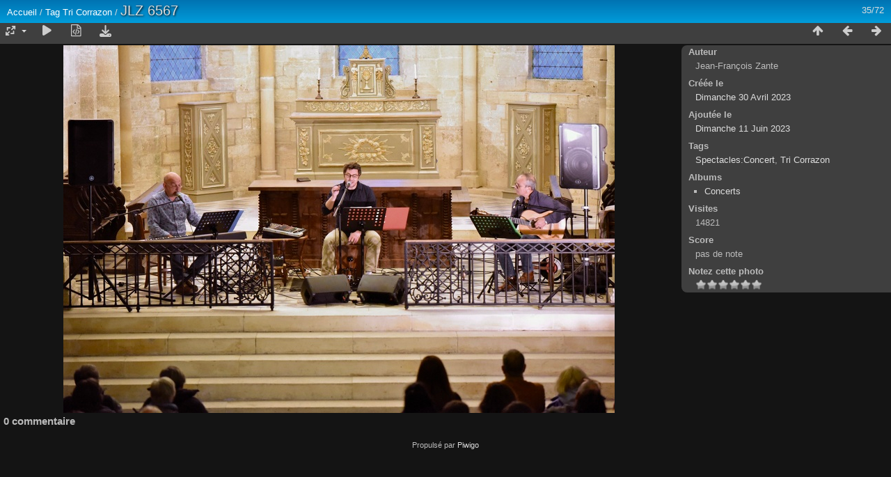

--- FILE ---
content_type: text/html; charset=utf-8
request_url: https://photos.aem.mont-devant-sassey.fr/picture.php?/735/tags/16-tri_corrazon
body_size: 3497
content:
<!DOCTYPE html>
<html lang=fr dir=ltr>
<head>
<title>JLZ 6567</title>
<link rel="shortcut icon" type="image/x-icon" href="themes/default/icon/favicon.ico">
<link rel="stylesheet" type="text/css" href="themes/modus/css/open-sans/open-sans.css"> <link rel="stylesheet" type="text/css" href="_data/combined/hcbfgy.css"><link rel=canonical href="picture.php?/735">
<meta name=viewport content="width=device-width,initial-scale=1">
<script>if(document.documentElement.offsetWidth>1270)document.documentElement.className='wide'</script>

<meta name="generator" content="Piwigo (aka PWG), see piwigo.org">

<meta name="author" content="Jean-François Zante">
<meta name="keywords" content="Spectacles:Concert, Tri Corrazon">
<meta name="description" content="JLZ 6567 - JLZ_6567.JPG">


</head>

<body id=thePicturePage class="section-tags tag-16 image-735 " data-infos='{"section":"tags","tag_ids":["16"],"image_id":"735"}'>

<div id="content">



<div class=titrePage id=imageHeaderBar><div class="imageNumber">35/72</div>
	<div class="browsePath">
		<a href="/">Accueil</a> / <a href="tags.php" title="Voir les tags disponibles">Tag</a> <a href="index.php?/tags/16-tri_corrazon" title="Voir les photos liées uniquement à ce tag">Tri Corrazon</a><span class="browsePathSeparator"> / </span><h2>JLZ 6567</h2>
	</div>
</div>

<div id="imageToolBar">

<div class="navigationButtons">
<a href="index.php?/tags/16-tri_corrazon/start-30" title="Miniatures" class="pwg-state-default pwg-button"><span class="pwg-icon pwg-icon-arrow-n"></span><span class="pwg-button-text">Miniatures</span></a><a href="picture.php?/736/tags/16-tri_corrazon" title="Précédente : JLZ 6566" class="pwg-state-default pwg-button"><span class="pwg-icon pwg-icon-arrow-w"></span><span class="pwg-button-text">Précédente</span></a><a href="picture.php?/734/tags/16-tri_corrazon" title="Suivante : JLZ 6569" class="pwg-state-default pwg-button pwg-button-icon-right"><span class="pwg-icon pwg-icon-arrow-e"></span><span class="pwg-button-text">Suivante</span></a></div>

<div class=actionButtonsWrapper><a id=imageActionsSwitch class=pwg-button><span class="pwg-icon pwg-icon-ellipsis"></span></a><div class="actionButtons">
<a id="derivativeSwitchLink" title="Tailles de photo" class="pwg-state-default pwg-button" rel="nofollow"><span class="pwg-icon pwg-icon-sizes"></span><span class="pwg-button-text">Tailles de photo</span></a><div id="derivativeSwitchBox" class="switchBox"><div class="switchBoxTitle">Tailles de photo</div><span class="switchCheck" id="derivativeChecked2small" style="visibility:hidden">&#x2714; </span><a href="javascript:changeImgSrc('_data/i/upload/2023/06/11/20230611110928-e275d67f-2s.jpg','2small','2small')">XXS - minuscule<span class="derivativeSizeDetails"> (240 x 160)</span></a><br><span class="switchCheck" id="derivativeCheckedxsmall" style="visibility:hidden">&#x2714; </span><a href="javascript:changeImgSrc('_data/i/upload/2023/06/11/20230611110928-e275d67f-xs.jpg','xsmall','xsmall')">XS - très petit<span class="derivativeSizeDetails"> (432 x 288)</span></a><br><span class="switchCheck" id="derivativeCheckedsmall" style="visibility:hidden">&#x2714; </span><a href="javascript:changeImgSrc('_data/i/upload/2023/06/11/20230611110928-e275d67f-sm.jpg','small','small')">S - petit<span class="derivativeSizeDetails"> (576 x 384)</span></a><br><span class="switchCheck" id="derivativeCheckedmedium">&#x2714; </span><a href="javascript:changeImgSrc('_data/i/upload/2023/06/11/20230611110928-e275d67f-me.jpg','medium','medium')">M - moyen<span class="derivativeSizeDetails"> (792 x 528)</span></a><br><span class="switchCheck" id="derivativeCheckedlarge" style="visibility:hidden">&#x2714; </span><a href="javascript:changeImgSrc('_data/i/upload/2023/06/11/20230611110928-e275d67f-la.jpg','large','large')">L - grand<span class="derivativeSizeDetails"> (1008 x 672)</span></a><br><span class="switchCheck" id="derivativeCheckedxlarge" style="visibility:hidden">&#x2714; </span><a href="javascript:changeImgSrc('_data/i/upload/2023/06/11/20230611110928-e275d67f-xl.jpg','xlarge','xlarge')">XL - très grand<span class="derivativeSizeDetails"> (1224 x 817)</span></a><br><span class="switchCheck" id="derivativeCheckedxxlarge" style="visibility:hidden">&#x2714; </span><a href="javascript:changeImgSrc('_data/i/upload/2023/06/11/20230611110928-e275d67f-xx.jpg','xxlarge','xxlarge')">XXL - énorme<span class="derivativeSizeDetails"> (1656 x 1105)</span></a><br><a href="javascript:phpWGOpenWindow('./upload/2023/06/11/20230611110928-e275d67f.jpg','xxx','scrollbars=yes,toolbar=no,status=no,resizable=yes')" rel="nofollow">Original</a></div>
<a href="picture.php?/735/tags/16-tri_corrazon&amp;slideshow=" title="diaporama" class="pwg-state-default pwg-button" rel="nofollow"><span class="pwg-icon pwg-icon-slideshow"></span><span class="pwg-button-text">diaporama</span></a><a href="picture.php?/735/tags/16-tri_corrazon&amp;metadata" title="Montrer les méta-données du fichier" class="pwg-state-default pwg-button" rel="nofollow"><span class="pwg-icon pwg-icon-camera-info"></span><span class="pwg-button-text">Montrer les méta-données du fichier</span></a><a id="downloadSwitchLink" href="action.php?id=735&amp;part=e&amp;download" title="Télécharger ce fichier" class="pwg-state-default pwg-button" rel="nofollow"><span class="pwg-icon pwg-icon-save"></span><span class="pwg-button-text">Télécharger</span></a> </div></div>
</div>
<div id="theImageAndInfos">
<div id="theImage">


<noscript><img src="_data/i/upload/2023/06/11/20230611110928-e275d67f-me.jpg" width="792" height="528" alt="JLZ_6567.JPG" id="theMainImage" usemap="#mapmedium" title="JLZ 6567 - JLZ_6567.JPG" itemprop=contentURL></noscript>

  <img class="file-ext-jpg path-ext-jpg" src="_data/i/upload/2023/06/11/20230611110928-e275d67f-me.jpg"width="792" height="528" alt="JLZ_6567.JPG" id="theMainImage" usemap="#mapmedium" title="JLZ 6567 - JLZ_6567.JPG">
  

<map name="map2small"><area shape=rect coords="0,0,60,160" href="picture.php?/736/tags/16-tri_corrazon" title="Précédente : JLZ 6566" alt="JLZ 6566"><area shape=rect coords="60,0,179,40" href="index.php?/tags/16-tri_corrazon/start-30" title="Miniatures" alt="Miniatures"><area shape=rect coords="180,0,240,160" href="picture.php?/734/tags/16-tri_corrazon" title="Suivante : JLZ 6569" alt="JLZ 6569"></map><map name="mapxsmall"><area shape=rect coords="0,0,108,288" href="picture.php?/736/tags/16-tri_corrazon" title="Précédente : JLZ 6566" alt="JLZ 6566"><area shape=rect coords="108,0,322,72" href="index.php?/tags/16-tri_corrazon/start-30" title="Miniatures" alt="Miniatures"><area shape=rect coords="324,0,432,288" href="picture.php?/734/tags/16-tri_corrazon" title="Suivante : JLZ 6569" alt="JLZ 6569"></map><map name="mapsmall"><area shape=rect coords="0,0,144,384" href="picture.php?/736/tags/16-tri_corrazon" title="Précédente : JLZ 6566" alt="JLZ 6566"><area shape=rect coords="144,0,429,96" href="index.php?/tags/16-tri_corrazon/start-30" title="Miniatures" alt="Miniatures"><area shape=rect coords="433,0,576,384" href="picture.php?/734/tags/16-tri_corrazon" title="Suivante : JLZ 6569" alt="JLZ 6569"></map><map name="mapmedium"><area shape=rect coords="0,0,198,528" href="picture.php?/736/tags/16-tri_corrazon" title="Précédente : JLZ 6566" alt="JLZ 6566"><area shape=rect coords="198,0,591,132" href="index.php?/tags/16-tri_corrazon/start-30" title="Miniatures" alt="Miniatures"><area shape=rect coords="595,0,792,528" href="picture.php?/734/tags/16-tri_corrazon" title="Suivante : JLZ 6569" alt="JLZ 6569"></map><map name="maplarge"><area shape=rect coords="0,0,252,672" href="picture.php?/736/tags/16-tri_corrazon" title="Précédente : JLZ 6566" alt="JLZ 6566"><area shape=rect coords="252,0,752,168" href="index.php?/tags/16-tri_corrazon/start-30" title="Miniatures" alt="Miniatures"><area shape=rect coords="757,0,1008,672" href="picture.php?/734/tags/16-tri_corrazon" title="Suivante : JLZ 6569" alt="JLZ 6569"></map><map name="mapxlarge"><area shape=rect coords="0,0,306,817" href="picture.php?/736/tags/16-tri_corrazon" title="Précédente : JLZ 6566" alt="JLZ 6566"><area shape=rect coords="306,0,913,204" href="index.php?/tags/16-tri_corrazon/start-30" title="Miniatures" alt="Miniatures"><area shape=rect coords="920,0,1224,817" href="picture.php?/734/tags/16-tri_corrazon" title="Suivante : JLZ 6569" alt="JLZ 6569"></map><map name="mapxxlarge"><area shape=rect coords="0,0,414,1105" href="picture.php?/736/tags/16-tri_corrazon" title="Précédente : JLZ 6566" alt="JLZ 6566"><area shape=rect coords="414,0,1235,276" href="index.php?/tags/16-tri_corrazon/start-30" title="Miniatures" alt="Miniatures"><area shape=rect coords="1245,0,1656,1105" href="picture.php?/734/tags/16-tri_corrazon" title="Suivante : JLZ 6569" alt="JLZ 6569"></map>


</div><div id="infoSwitcher"></div><div id="imageInfos">

<dl id="standard" class="imageInfoTable">
<div id="Author" class="imageInfo"><dt>Auteur</dt><dd>Jean-François Zante</dd></div><div id="datecreate" class="imageInfo"><dt>Créée le</dt><dd><a href="index.php?/created-monthly-list-2023-04-30" rel="nofollow">Dimanche 30 Avril 2023</a></dd></div><div id="datepost" class="imageInfo"><dt>Ajoutée le</dt><dd><a href="index.php?/posted-monthly-list-2023-06-11" rel="nofollow">Dimanche 11 Juin 2023</a></dd></div><div id="Tags" class="imageInfo"><dt>Tags</dt><dd><a href="index.php?/tags/11-spectacles_concert">Spectacles:Concert</a>, <a href="index.php?/tags/16-tri_corrazon">Tri Corrazon</a></dd></div><div id="Categories" class="imageInfo"><dt>Albums</dt><dd><ul><li><a href="index.php?/category/24">Concerts</a></li></ul></dd></div><div id="Visits" class="imageInfo"><dt>Visites</dt><dd>14821</dd></div><div id="Average" class="imageInfo"><dt>Score</dt><dd><span id="ratingScore">pas de note</span> <span id="ratingCount"></span></dd></div><div id="rating" class="imageInfo"><dt><span id="updateRate">Notez cette photo</span></dt><dd><form action="picture.php?/735/tags/16-tri_corrazon&amp;action=rate" method="post" id="rateForm" style="margin:0;"><div><input type="submit" name="rate" value="0" class="rateButton" title="0"><input type="submit" name="rate" value="1" class="rateButton" title="1"><input type="submit" name="rate" value="2" class="rateButton" title="2"><input type="submit" name="rate" value="3" class="rateButton" title="3"><input type="submit" name="rate" value="4" class="rateButton" title="4"><input type="submit" name="rate" value="5" class="rateButton" title="5">			</div>
			</form>
		</dd>
	</div>


</dl>

</div>
</div>

<div id="comments" class="noCommentContent"><div id="commentsSwitcher"></div>
	<h3>0 commentaire</h3>

	<div id="pictureComments">
		<div id="pictureCommentList">
			<ul class="commentsList">
</ul>

		</div>
		<div style="clear:both"></div>
	</div>

</div>

</div>
<div id="copyright">
	Propulsé par	<a href="https://fr.piwigo.org">Piwigo</a>
	
<script type="text/javascript" src="_data/combined/1f9os6j.js"></script>
<script type="text/javascript">//<![CDATA[

RVAS = {
derivatives: [
{w:240,h:160,url:'_data/i/upload/2023/06/11/20230611110928-e275d67f-2s.jpg',type:'2small'},{w:432,h:288,url:'_data/i/upload/2023/06/11/20230611110928-e275d67f-xs.jpg',type:'xsmall'},{w:576,h:384,url:'_data/i/upload/2023/06/11/20230611110928-e275d67f-sm.jpg',type:'small'},{w:792,h:528,url:'_data/i/upload/2023/06/11/20230611110928-e275d67f-me.jpg',type:'medium'},{w:1008,h:672,url:'_data/i/upload/2023/06/11/20230611110928-e275d67f-la.jpg',type:'large'},{w:1224,h:817,url:'_data/i/upload/2023/06/11/20230611110928-e275d67f-xl.jpg',type:'xlarge'},{w:1656,h:1105,url:'_data/i/upload/2023/06/11/20230611110928-e275d67f-xx.jpg',type:'xxlarge'}],
cp: '/'
}
rvas_choose();
document.onkeydown = function(e){e=e||window.event;if (e.altKey) return true;var target=e.target||e.srcElement;if (target && target.type) return true;	var keyCode=e.keyCode||e.which, docElem=document.documentElement, url;switch(keyCode){case 63235: case 39: if (e.ctrlKey || docElem.scrollLeft==docElem.scrollWidth-docElem.clientWidth)url="picture.php?/734/tags/16-tri_corrazon"; break;case 63234: case 37: if (e.ctrlKey || docElem.scrollLeft==0)url="picture.php?/736/tags/16-tri_corrazon"; break;case 36: if (e.ctrlKey)url="picture.php?/769/tags/16-tri_corrazon"; break;case 35: if (e.ctrlKey)url="picture.php?/698/tags/16-tri_corrazon"; break;case 38: if (e.ctrlKey)url="index.php?/tags/16-tri_corrazon/start-30"; break;}if (url) {window.location=url.replace("&amp;","&"); return false;}return true;}
function changeImgSrc(url,typeSave,typeMap)
{
	var theImg = document.getElementById("theMainImage");
	if (theImg)
	{
		theImg.removeAttribute("width");theImg.removeAttribute("height");
		theImg.src = url;
		theImg.useMap = "#map"+typeMap;
	}
	jQuery('#derivativeSwitchBox .switchCheck').css('visibility','hidden');
	jQuery('#derivativeChecked'+typeMap).css('visibility','visible');
	document.cookie = 'picture_deriv='+typeSave+';path=/';
}
(window.SwitchBox=window.SwitchBox||[]).push("#derivativeSwitchLink", "#derivativeSwitchBox");
var _pwgRatingAutoQueue = _pwgRatingAutoQueue||[];_pwgRatingAutoQueue.push( {rootUrl: '', image_id: 735,onSuccess : function(rating) {var e = document.getElementById("updateRate");if (e) e.innerHTML = "Mettre à jour votre note";e = document.getElementById("ratingScore");if (e) e.innerHTML = rating.score;e = document.getElementById("ratingCount");if (e) {if (rating.count == 1) {e.innerHTML = "(%d note)".replace( "%d", rating.count);} else {e.innerHTML = "(%d notes)".replace( "%d", rating.count);}}}} );
//]]></script>
<script type="text/javascript">
(function() {
var s,after = document.getElementsByTagName('script')[document.getElementsByTagName('script').length-1];
s=document.createElement('script'); s.type='text/javascript'; s.async=true; s.src='_data/combined/kp20tj.js';
after = after.parentNode.insertBefore(s, after);
})();
</script>
</div></body>
</html>